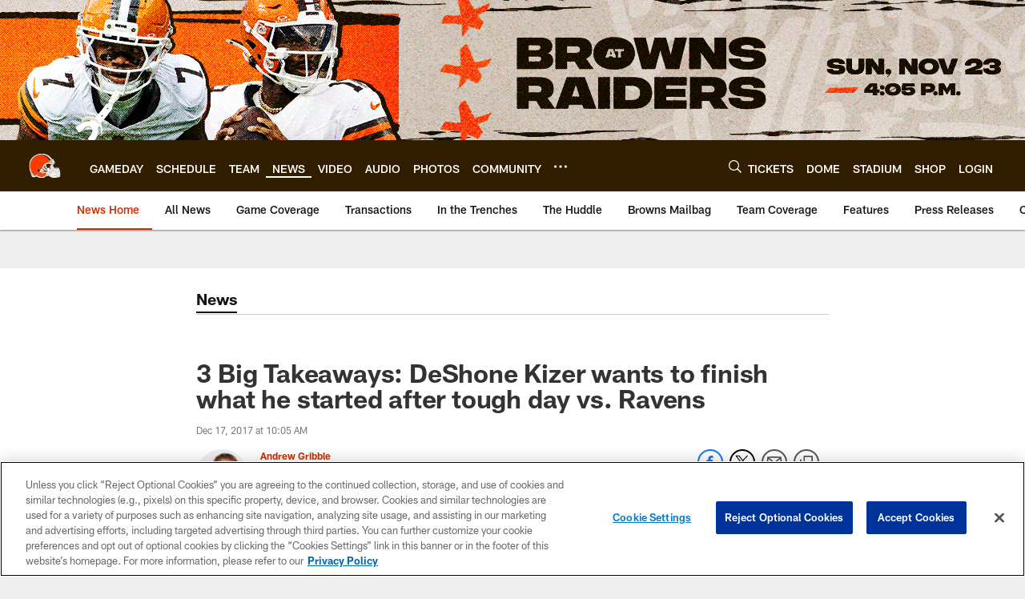

--- FILE ---
content_type: text/html; charset=utf-8
request_url: https://www.google.com/recaptcha/api2/aframe
body_size: 267
content:
<!DOCTYPE HTML><html><head><meta http-equiv="content-type" content="text/html; charset=UTF-8"></head><body><script nonce="9iVXaYpieJD8XeJ875B55A">/** Anti-fraud and anti-abuse applications only. See google.com/recaptcha */ try{var clients={'sodar':'https://pagead2.googlesyndication.com/pagead/sodar?'};window.addEventListener("message",function(a){try{if(a.source===window.parent){var b=JSON.parse(a.data);var c=clients[b['id']];if(c){var d=document.createElement('img');d.src=c+b['params']+'&rc='+(localStorage.getItem("rc::a")?sessionStorage.getItem("rc::b"):"");window.document.body.appendChild(d);sessionStorage.setItem("rc::e",parseInt(sessionStorage.getItem("rc::e")||0)+1);localStorage.setItem("rc::h",'1763750152729');}}}catch(b){}});window.parent.postMessage("_grecaptcha_ready", "*");}catch(b){}</script></body></html>

--- FILE ---
content_type: image/svg+xml
request_url: https://static.www.nfl.com/t_q-best/league/api/clubs/logos/CLE
body_size: 75007
content:
<svg width="500" height="500" viewBox="0 0 500 500" fill="none" xmlns="http://www.w3.org/2000/svg">
<g clip-path="url(#clip0_1335_1544)">
<path d="M454.974 369.078V368.906L454.957 368.734C453.112 343.789 447.536 318.558 437.901 291.588L437.795 291.318L437.688 291.047L436.565 288.366L436.696 288.661C432.678 278.23 424.298 273.729 411.957 275.254C411.957 275.254 406.2 275.885 406.405 275.861L404.134 276.066C394.622 276.935 380.944 278.157 368.898 277.041L353.925 241.593C357.008 239.567 359.632 237.206 361.281 234.213C362.617 231.802 363.445 229.252 363.954 226.743C368.562 226.111 372.908 224.061 376.016 220.699C380.567 215.73 383.15 206.792 376.713 196.591L377.033 197.124L356.976 160.962L345.11 166.005C297.55 89.3351 207.063 77.5927 140.274 106.407C79.6926 132.557 21.0134 201.56 55.0024 309.964C58.594 321.387 63.2106 332.629 68.6718 343.486C68.3356 346.864 68.5324 350.21 69.3196 353.621L69.3524 353.801L69.4098 353.982C71.1482 360.525 72.7308 364.871 76.7734 373.891C76.5438 379.82 78.7414 385.855 83.0218 390.456C89.6966 397.639 100.291 400.451 112.099 398.172L111.533 398.254C127.146 396.064 137.281 391.489 142.595 388.438C165.973 404.797 196.551 412.12 223.693 407.61C241.38 404.674 255.673 397.024 265.529 385.388C273.057 385.896 279.838 385.093 281.199 384.929C289.539 384.322 297.132 382.559 303.897 379.705C313.926 391.407 327.488 399.795 343.765 404.1C362.773 409.11 384.314 408.766 404.814 403.272C408.783 403.641 412.654 402.559 415.474 401.263C437.008 396.343 441.813 394.277 445.003 391.554C445.044 391.53 445.085 391.489 445.117 391.44C452.776 386.191 455.285 376.343 454.974 369.062V369.078ZM443.609 392.497L443.436 392.604C443.617 392.497 443.764 392.35 443.945 392.243L443.6 392.497H443.609Z" fill="white"/>
<path d="M324.922 338.09C339.624 336.532 353.351 334.466 366.561 332.211L326.947 325.528C326.677 329.89 326.004 334.089 324.922 338.082V338.09Z" fill="white"/>
<path d="M392.163 321.543C390.662 317.016 387.784 308.423 386.193 304.421L386.169 304.364V304.306C386.169 304.306 386.103 303.806 385.168 303.101C384.602 302.691 382.905 302.978 382.905 302.978C379.084 303.798 374.574 304.634 369.621 305.454L376.411 321.715C380.707 321.781 386.185 321.772 392.163 321.535V321.543Z" fill="white"/>
<path d="M363.309 320.731C361.604 316.705 359.685 312.162 357.627 307.299C347.639 308.726 336.799 310.055 326.508 311.153C326.631 312.219 326.762 313.277 326.852 314.327L363.309 320.731Z" fill="white"/>
<path d="M320.316 273.409C320.374 280.617 321.268 287.357 322.44 292.261C323.203 294.672 323.875 297.082 324.466 299.501C334.035 298.517 343.883 297.304 352.879 296.049C352.879 296.049 352.879 296.041 352.87 296.033C340.849 292.056 329.049 284.159 320.325 273.401L320.316 273.409Z" fill="white"/>
<path d="M321.821 257.689C329.922 269.35 339.836 277 343.969 279.551C344.592 280.092 345.56 280.666 346.577 281.191C338.27 261.552 330.685 243.61 329.357 240.478C329.225 240.658 329.102 240.806 328.963 241.002C325.306 245.57 323.108 251.466 321.812 257.689H321.821Z" fill="white"/>
<path d="M262.308 362.19C262.087 362.756 261.89 363.355 261.652 363.912C261.874 363.338 262.112 362.764 262.308 362.19Z" fill="white"/>
<path d="M214.473 393.473C232.152 392.17 248.24 385.396 257.687 371.358C257.687 371.358 257.67 371.358 257.662 371.358C258.113 370.718 258.498 370.071 258.892 369.423C259.113 369.046 259.368 368.701 259.581 368.316C259.851 367.848 260.065 367.365 260.311 366.889C260.598 366.34 260.876 365.766 261.147 365.192C261.319 364.798 261.459 364.413 261.614 364.019C253.226 383.027 234.858 391.883 214.473 393.482V393.473Z" fill="white"/>
<path d="M404.577 320.698C410.235 320.149 415.869 319.312 421.01 318.115L419.428 311.612C418.747 308.8 416.303 301.116 414.631 297.074C413.351 297.517 408.751 298.902 397.566 300.936C400.084 306.914 402.454 313.605 404.577 320.698Z" fill="white"/>
<path d="M416.026 376.229C415.28 376.073 414.534 375.786 413.796 375.597C413.796 375.942 413.779 376.261 413.787 376.598C414.558 376.475 415.362 376.352 416.034 376.229H416.026Z" fill="white"/>
<path d="M413.092 363.142C417.946 365.216 423.047 366.733 428.254 367.553C428.516 367.57 429.787 367.676 431.386 367.988C431.509 367.406 431.599 366.741 431.55 365.88C430.574 357.344 427.991 343.445 426.294 334.237L426.031 332.834C422.751 333.663 413.633 335.95 408.754 336.844C410.714 345.577 412.247 354.482 413.092 363.142Z" fill="white"/>
<path d="M400.331 379.164C400.536 379.041 401.905 378.156 401.913 375.712C401.913 375.663 401.815 373.728 401.618 370.768C390.909 364.978 380.995 355.491 373.746 343.47C356.461 346.455 336.363 349.111 319.536 350.924C318.552 352.531 317.47 354.064 316.289 355.524C332.705 383.166 369.081 387.627 400.339 379.164H400.331Z" fill="white"/>
<path d="M400.208 355.778C399.56 350.497 398.691 345.159 397.567 341.165L397.535 341.059V340.936C397.502 340.624 397.297 339.591 396.739 339.214C396.633 339.14 396.329 338.918 395.567 339.123C392.615 339.829 389.351 340.526 385.891 341.214C389.712 346.741 394.558 351.686 400.2 355.778H400.208Z" fill="white"/>
<path d="M113.839 369.742C113.699 369.792 113.593 369.816 113.453 369.865C116.438 369.422 120.079 368.963 122.522 368.898C126.024 368.824 130.993 369.562 135.757 372.522C136.413 372.137 137.086 371.727 137.578 371.407L139.587 373.088C139.103 373.408 138.512 373.744 137.955 374.072C138.512 374.515 139.07 374.958 139.611 375.474C139.611 375.474 139.488 375.564 139.447 375.597C139.833 375.335 141.038 374.482 142.719 373.137C136.225 368.512 126.991 365.118 113.839 369.751V369.742Z" fill="white"/>
<path d="M233.511 300.879C236.693 302.97 240.26 305.454 240.399 310.104C240.538 314.876 236.397 320.46 235.044 322.264C233.306 324.585 227.812 331.096 220.67 326.561C220.67 326.561 210.321 320.14 203.023 315.778L197.816 323.486C207.435 325.134 233.585 329.628 255.7 333.416C254.446 324.191 251.428 315.753 249.583 308.406C252.806 315.319 256.094 324.167 257.98 333.81C259.628 334.097 261.243 334.376 262.826 334.646C262.318 332.137 261.785 329.866 261.358 327.93C260.489 323.945 256.938 315.434 253.798 305.077C249.181 302.379 244.565 298.853 240.022 293.925C239.956 293.868 232.289 286.57 225.631 279.911C222.236 285.397 220.047 288.948 218.685 291.153L233.519 300.879H233.511Z" fill="#FF3C00"/>
<path d="M273.886 232.434C282.414 227.833 289.613 225.341 301.151 223.619C301.093 223.627 304.513 223.151 304.513 223.151C306.809 222.807 311.196 221.905 312.45 219.617C313.155 218.33 313.369 216.567 313.287 214.517C298.904 217.526 283.89 221.126 270.884 226.407C266.44 228.014 262.906 230.285 259.445 232.516C260.503 234.754 261.758 237.436 263.185 240.47C266.079 237.706 268.933 235.623 271.262 234.147C271.729 233.762 273.894 232.434 273.894 232.434H273.886Z" fill="#FF3C00"/>
<path d="M232.321 268.965C237.085 274.147 244.055 281.732 249.598 287.234C248.401 279.461 248.122 271.474 249.729 264.086C250.754 259.395 252.419 255.303 254.42 251.72L249.672 241.372C248.573 243.028 246.999 245.431 245.49 247.809C245.49 247.8 239.078 258.026 232.312 268.965H232.321Z" fill="#FF3C00"/>
<path d="M251.345 223.061C256.692 218.691 264.244 215.968 264.244 215.968C274.322 211.745 292.263 206.915 310.598 203.242C309.327 199.576 305.236 187.801 305.236 187.801C305.031 187.293 302.21 181.52 304.432 178.051C305.4 176.559 307.236 175.714 309.516 175.731C309.524 175.731 309.409 175.796 315.846 176.034L316.133 175.919C316.183 175.895 316.256 175.846 316.256 175.846L323.284 172.475C324.94 171.983 326.941 171.491 326.941 171.491C331.508 171.245 334.001 174.025 335.321 176.403L336.092 176.461C333.099 170.565 331.385 168.687 329.393 165.358C241.8 40.5702 20.9498 117.716 64.5164 292.064C74.258 327.472 85.6396 346.258 98.0052 363.872C98.0052 363.872 98.284 372.408 112.199 367.947C125.492 363.683 134.831 363.97 147.656 373.99C164.712 387.299 190.977 395.212 214.47 393.482C234.863 391.891 253.223 383.027 261.612 364.019C261.628 363.978 261.636 363.945 261.653 363.913C261.89 363.363 262.087 362.765 262.309 362.191C264.047 357.074 264.531 351.891 264.375 347.004C262.702 346.725 260.964 346.43 259.16 346.119C257.881 368.086 236.06 389.177 197.094 386.741C180.792 386.135 163.392 378.205 153.011 372.555C148.247 369.357 134.774 361.822 128.321 360.387C133.946 360.69 147.968 368.045 153.864 371.424C165.934 377.648 182.777 383.601 197.11 384.199C223.145 386.643 252.69 373.334 255.97 345.577C229.919 341.166 194.568 335.18 189.96 334.393C188.943 335.106 187.68 335.491 186.27 335.393C183.63 335.221 181.079 333.589 180.054 331.449C179.292 329.842 179.464 328.144 180.53 326.644C180.514 326.668 192.928 308.153 192.928 308.153L193.461 307.103C192.92 304.307 194.208 301.855 194.806 301.265C195.815 300.248 201.456 290.982 202.768 288.382C202.908 288.095 204.408 285.832 207.336 285.586C208.623 283.544 211.797 278.477 217.217 269.686C216.79 267.226 217.922 264.84 219.669 263.479C220.218 263.053 220.759 262.823 221.309 262.577C227.942 251.843 235.38 240.076 237.454 237.001C239.832 233.738 241.669 231.581 243.801 229.137C244.67 228.145 246.712 226.546 247.212 226.161C248.205 224.89 249.59 223.898 251.066 223.471C251.083 223.348 251.157 223.217 251.353 223.053L251.345 223.061ZM221.981 341.24C226.261 341.248 229.738 344.733 229.722 349.03C229.705 352.228 227.762 354.958 224.99 356.139C224.064 357.123 222.776 357.738 221.341 357.738C219.341 357.738 217.651 356.516 216.831 354.794C215.216 353.367 214.183 351.301 214.191 348.972C214.199 344.692 217.692 341.231 221.973 341.24H221.981ZM160.875 365.758C159.727 366.709 158.16 367.045 156.545 366.889C154.798 367.89 152.199 367.348 150.297 365.348C148.493 363.445 148.042 360.969 148.935 359.271C148.566 356.524 149.321 353.794 151.264 352.433C154.2 350.358 158.661 351.629 161.219 355.262C163.777 358.894 163.646 363.437 160.875 365.758ZM199.128 344.889C186.106 358.665 160.301 358.566 145.639 339.78C170.452 362.789 193.593 347.586 199.128 344.889ZM175.651 328.685C174.06 329.21 172.363 329.481 170.616 329.464C165.803 329.432 161.006 327.275 157.447 323.552C150.477 316.246 150.026 304.987 156.438 298.444C159.325 295.508 163.261 293.901 167.5 293.934C172.314 293.967 177.111 296.115 180.669 299.846C184.261 303.61 186.122 308.423 186.204 313.097L175.651 328.677V328.685Z" fill="#FF3C00"/>
<path d="M261.145 365.183C260.874 365.757 260.596 366.331 260.309 366.881C260.596 366.315 260.899 365.749 261.145 365.183Z" fill="#311D00"/>
<path d="M214.47 393.473C190.977 395.203 164.712 387.299 147.656 373.982C134.823 363.961 125.491 363.683 112.199 367.938C98.2838 372.399 98.005 363.863 98.005 363.863C85.6394 346.249 74.2578 327.471 64.5162 292.056C20.9496 117.715 241.8 40.5698 329.401 165.349C331.393 168.678 333.107 170.556 336.1 176.452L339.208 176.698C257.2 30.5822 5.00063 111.639 65.7134 305.167C69.9938 318.796 75.2828 330.661 80.2848 340.214C80.416 339.665 80.539 339.197 80.6046 338.91C80.6046 338.91 81.1294 340.419 82.1544 342.764C82.1708 342.699 82.1708 342.609 82.1954 342.543C82.1954 342.543 87.55 352.752 95.4056 363.535C96.2338 364.396 97.0866 365.241 97.9886 366.028C98.128 367.906 98.62 369.16 99.5056 369.956C100.211 370.407 100.982 370.767 101.834 370.972C101.851 370.972 101.867 370.981 101.884 370.989C102.171 371.054 102.507 371.03 102.81 371.071C104.278 371.161 106.082 371.013 108.353 370.661C108.353 370.661 110.617 370.259 113.47 369.841C113.61 369.8 113.716 369.767 113.856 369.718C127.008 365.085 136.242 368.48 142.736 373.104C143.572 373.703 144.376 374.31 145.122 374.933C180.743 402.698 238.996 404.896 260.496 372.014C259.537 371.817 258.586 371.604 257.692 371.325C248.254 385.363 232.157 392.145 214.478 393.44L214.47 393.473Z" fill="#311D00"/>
<path d="M259.579 368.308C259.366 368.693 259.112 369.037 258.891 369.415C259.112 369.046 259.374 368.685 259.579 368.308Z" fill="#311D00"/>
<path d="M255.68 333.417C256.45 333.556 257.197 333.679 257.959 333.81C256.073 324.167 252.785 315.311 249.562 308.407C251.408 315.754 254.425 324.192 255.68 333.417Z" fill="#311D00"/>
<path d="M197.094 384.207C182.761 383.608 165.918 377.655 153.848 371.431C147.96 368.045 133.93 360.698 128.305 360.394C134.766 361.829 148.231 369.365 152.995 372.563C163.376 378.213 180.777 386.142 197.078 386.749C236.045 389.176 257.865 368.094 259.144 346.126C258.094 345.954 257.028 345.765 255.946 345.593C252.666 373.358 223.121 386.659 197.086 384.215L197.094 384.207Z" fill="#311D00"/>
<path d="M167.497 293.95C163.258 293.917 159.322 295.524 156.435 298.46C150.023 305.003 150.474 316.254 157.444 323.568C161.003 327.291 165.8 329.447 170.613 329.48C172.368 329.488 174.057 329.218 175.648 328.701L186.201 313.121C186.119 308.447 184.258 303.634 180.666 299.87C177.107 296.139 172.319 293.991 167.497 293.958V293.95Z" fill="#311D00"/>
<path d="M145.629 339.788C160.291 358.574 186.096 358.673 199.118 344.897C193.583 347.594 170.442 362.805 145.629 339.788Z" fill="#311D00"/>
<path d="M216.84 354.794C216.512 354.105 216.29 353.359 216.29 352.547C216.29 349.686 218.57 347.373 221.374 347.381C224.179 347.39 226.434 349.71 226.425 352.572C226.425 353.958 225.868 355.204 224.99 356.131C227.754 354.958 229.705 352.219 229.722 349.021C229.73 344.725 226.261 341.248 221.981 341.231C217.701 341.223 214.207 344.684 214.199 348.964C214.199 351.293 215.224 353.359 216.84 354.786V354.794ZM224.671 348.259C223.58 347.045 220.841 346.471 219.259 347.521C218.545 347.955 217.815 347.381 218.726 346.455C220.497 344.913 223.801 345.003 225.31 347.25C226.073 348.39 225.253 349.144 224.671 348.259ZM222.17 342.634C227.204 342.609 230.747 349.095 226.524 353.458C228.344 349.522 226.852 344.52 222.03 344.315C217.004 344.11 215.347 349.144 216.225 351.768C214.527 350.186 215.109 342.658 222.17 342.634Z" fill="#311D00"/>
<path d="M221.373 347.381C218.569 347.373 216.289 349.677 216.289 352.547C216.289 353.359 216.51 354.105 216.838 354.794C217.658 356.516 219.348 357.729 221.348 357.737C222.783 357.737 224.071 357.122 224.997 356.138C225.875 355.212 226.432 353.965 226.432 352.58C226.441 349.718 224.186 347.397 221.381 347.389L221.373 347.381ZM221.316 356.827C218.987 356.827 217.093 354.917 217.093 352.555C217.093 350.193 218.987 348.283 221.316 348.283C223.644 348.283 225.547 350.193 225.547 352.555C225.547 354.917 223.653 356.827 221.316 356.827Z" fill="#311D00"/>
<path d="M218.72 346.454C217.818 347.373 218.548 347.955 219.253 347.52C220.836 346.471 223.575 347.045 224.665 348.258C225.247 349.144 226.067 348.389 225.305 347.25C223.788 345.003 220.491 344.921 218.72 346.454Z" fill="white"/>
<path d="M222.031 344.314C226.852 344.519 228.345 349.521 226.524 353.457C230.747 349.094 227.205 342.608 222.17 342.633C215.11 342.657 214.528 350.185 216.225 351.768C215.348 349.144 217.004 344.109 222.031 344.314Z" fill="white"/>
<path d="M225.548 352.555C225.548 350.194 223.654 348.283 221.317 348.283C218.98 348.283 217.094 350.194 217.094 352.555C217.094 354.917 218.988 356.828 221.317 356.828C223.646 356.828 225.548 354.917 225.548 352.555ZM217.906 352.523C217.906 350.661 219.423 349.136 221.284 349.136C223.145 349.136 224.654 350.653 224.654 352.523C224.654 354.392 223.145 355.893 221.284 355.893C219.423 355.893 217.906 354.384 217.906 352.523Z" fill="white"/>
<path d="M224.663 352.522C224.663 350.661 223.154 349.136 221.292 349.136C219.431 349.136 217.914 350.653 217.914 352.522C217.914 354.392 219.431 355.893 221.292 355.893C223.154 355.893 224.663 354.384 224.663 352.522ZM218.791 352.629C218.89 352.203 219.078 352.424 219.177 352.736C220.095 354.203 222.654 354.31 223.441 353.178C223.834 352.604 223.826 353.392 223.826 353.392C222.219 356.565 218.545 354.564 218.791 352.621V352.629Z" fill="#311D00"/>
<path d="M223.828 353.4C223.828 353.4 223.836 352.604 223.442 353.187C222.663 354.318 220.097 354.204 219.178 352.744C219.08 352.432 218.891 352.211 218.793 352.637C218.547 354.581 222.221 356.582 223.828 353.408V353.4Z" fill="white"/>
<path d="M151.263 352.432C149.32 353.793 148.565 356.524 148.934 359.271C149.098 358.959 149.213 358.631 149.476 358.385C151.157 356.794 154.248 357.319 156.38 359.574C158.52 361.821 158.889 364.929 157.2 366.528C157.011 366.708 156.757 366.757 156.544 366.889C158.159 367.053 159.726 366.716 160.874 365.757C163.653 363.436 163.776 358.894 161.218 355.261C158.66 351.628 154.199 350.357 151.263 352.432ZM157.758 360.107C157.241 359.008 155.576 357.606 154.642 357.418C153.707 357.237 154.059 355.712 155.191 356.106C156.241 356.466 157.872 357.844 158.274 358.5C159.307 360.206 158.2 361.058 157.758 360.107ZM159.029 365.421C164.211 358.689 154.125 350.833 150.148 357.081C153.469 346.897 166.851 359.673 159.029 365.421Z" fill="#311D00"/>
<path d="M156.381 359.583C154.249 357.328 151.158 356.795 149.477 358.394C149.222 358.64 149.099 358.968 148.935 359.279C148.042 360.977 148.484 363.453 150.297 365.355C152.199 367.348 154.798 367.897 156.545 366.897C156.758 366.774 157.012 366.717 157.201 366.536C158.882 364.945 158.513 361.829 156.381 359.583ZM150.797 364.749C148.985 362.838 148.673 360.198 150.1 358.836C151.527 357.483 154.151 357.934 155.963 359.845C157.775 361.756 158.087 364.388 156.66 365.741C155.233 367.094 152.609 366.651 150.797 364.74V364.749Z" fill="#311D00"/>
<path d="M155.191 356.106C154.06 355.712 153.707 357.237 154.642 357.418C155.577 357.598 157.241 359.008 157.758 360.107C158.201 361.058 159.308 360.206 158.275 358.5C157.873 357.836 156.241 356.458 155.191 356.106Z" fill="white"/>
<path d="M150.148 357.09C154.125 350.841 164.211 358.697 159.029 365.429C166.852 359.681 153.469 346.905 150.148 357.09Z" fill="white"/>
<path d="M155.954 359.837C154.142 357.926 151.518 357.475 150.091 358.828C148.664 360.181 148.976 362.83 150.788 364.74C152.6 366.651 155.224 367.094 156.651 365.741C158.078 364.388 157.766 361.747 155.954 359.845V359.837ZM155.896 365.323C154.707 366.2 152.715 365.487 151.239 364.125C149.656 362.682 149.525 360.435 150.624 359.386C151.837 358.213 154.002 358.951 155.306 360.435C156.364 361.641 157.266 364.298 155.905 365.314L155.896 365.323Z" fill="white"/>
<path d="M150.624 359.394C149.525 360.443 149.656 362.69 151.239 364.133C152.715 365.486 154.707 366.208 155.896 365.331C157.266 364.314 156.356 361.657 155.298 360.452C153.994 358.967 151.829 358.229 150.616 359.402L150.624 359.394ZM154.896 364.748C152.469 364.978 150.296 362.026 151.19 360.714C151.19 360.714 151.854 359.812 151.977 360.657C152.182 362.1 153.715 363.617 155.158 363.994C155.511 364.084 155.618 364.609 154.896 364.74V364.748Z" fill="#311D00"/>
<path d="M151.976 360.665C151.853 359.821 151.189 360.723 151.189 360.723C150.287 362.035 152.46 364.987 154.895 364.757C155.625 364.626 155.51 364.093 155.158 364.011C153.714 363.634 152.181 362.117 151.976 360.673V360.665Z" fill="white"/>
<path d="M137.958 374.072C131.136 378.131 119.18 382.706 107.643 383.797C95.072 385.822 88.0856 377.016 90.5128 370.283C90.5128 370.283 90.5128 370.292 89.8158 368.602C89.1352 366.93 80.558 349.406 82.1406 342.772C81.1238 340.427 80.5908 338.918 80.5908 338.918C80.5252 339.197 80.4022 339.673 80.271 340.222C79.8282 342.125 79.2624 345.462 80.2136 349.611C81.8618 355.802 83.2312 359.607 88.225 370.595C86.216 378.032 93.1778 388.988 110.053 385.724C129.717 382.944 138.606 376.245 139.434 375.589C139.475 375.556 139.598 375.466 139.598 375.466C139.057 374.949 138.499 374.506 137.942 374.064L137.958 374.072Z" fill="#311D00"/>
<path d="M99.4906 369.972C98.605 369.177 98.1212 367.922 97.9736 366.045C97.0716 365.257 96.2188 364.413 95.3906 363.552C95.6366 363.888 95.8662 364.224 96.1122 364.56C96.555 367.193 97.7932 368.915 99.4824 369.981L99.4906 369.972Z" fill="#311D00"/>
<path d="M101.816 370.997C101.816 370.997 101.849 371.005 101.866 371.013C101.849 371.013 101.833 371.005 101.816 370.997Z" fill="#311D00"/>
<path d="M107.121 371.046C104.087 377.253 92.1884 373.916 94.4844 365.847C92.7788 363.74 88.6624 357.073 88.6624 357.073C88.4738 357.106 88.851 359.049 88.8264 358.926C90.2122 361.813 92.6312 366.782 92.6312 366.782C90.7698 378.516 107.629 379.394 108.818 370.775C109.794 370.595 109.769 370.734 110.384 370.431C109.654 373.932 107.973 375.851 105.989 376.86C102.381 378.68 101.323 381.878 106.801 381.501C112.377 381.099 122.225 379.246 133.73 373.678C133.73 373.678 134.705 373.129 135.747 372.514C130.983 369.562 126.022 368.816 122.512 368.889C120.068 368.947 116.428 369.414 113.443 369.857C110.589 370.283 108.326 370.677 108.326 370.677C106.055 371.021 104.251 371.177 102.783 371.087C103.488 371.194 104.185 371.317 104.948 371.284C105.481 371.218 106.686 371.136 107.121 371.038V371.046Z" fill="#311D00"/>
<path d="M89.8202 368.602C90.5172 370.292 90.5172 370.283 90.5172 370.283C88.09 377.016 95.0764 385.822 107.647 383.797C119.176 382.698 131.14 378.123 137.962 374.072C138.52 373.744 139.11 373.408 139.594 373.088L137.585 371.407C137.093 371.735 136.421 372.137 135.765 372.522C134.723 373.137 133.748 373.686 133.748 373.686C122.243 379.246 112.403 381.107 106.819 381.509C101.333 381.886 102.399 378.688 106.007 376.868C107.991 375.859 109.664 373.941 110.402 370.439C109.787 370.743 109.812 370.603 108.836 370.784C107.647 379.402 90.7878 378.524 92.6492 366.79C92.6492 366.79 90.222 361.821 88.8444 358.935C88.869 359.058 88.4918 357.114 88.6804 357.081C88.6804 357.081 92.7968 363.748 94.5024 365.855C92.2064 373.924 104.105 377.253 107.139 371.054C106.696 371.153 105.499 371.235 104.966 371.3C104.203 371.325 103.506 371.202 102.801 371.103C102.497 371.062 102.161 371.087 101.874 371.021C101.858 371.021 101.841 371.013 101.825 371.005C100.972 370.8 100.201 370.439 99.4962 369.988C97.807 368.922 96.5606 367.2 96.126 364.568C95.88 364.232 95.6504 363.896 95.4044 363.559C87.5488 352.776 82.1942 342.567 82.1942 342.567C82.1778 342.641 82.1696 342.723 82.1532 342.789C80.5624 349.423 89.1478 366.938 89.8284 368.619L89.8202 368.602Z" fill="white"/>
<path d="M264.274 367.602L263.003 367.438C266.381 360.46 267.217 353.236 267.168 347.479C266.258 347.324 265.331 347.168 264.372 347.004C264.528 351.891 264.044 357.065 262.306 362.19C262.117 362.764 261.871 363.338 261.65 363.912C261.633 363.945 261.625 363.978 261.609 364.019C261.453 364.413 261.313 364.798 261.141 365.191C260.895 365.757 260.592 366.323 260.305 366.889C260.067 367.365 259.846 367.84 259.575 368.316C259.37 368.693 259.108 369.054 258.886 369.423C258.484 370.071 258.099 370.718 257.656 371.358C257.664 371.358 257.673 371.358 257.681 371.358C258.566 371.637 259.526 371.85 260.485 372.047C269.071 373.818 279.763 372.383 279.763 372.383C290.965 371.653 299.976 368.644 307.012 363.97C306.126 362.584 305.224 361.223 304.454 359.755C295.475 365.847 282.51 369.095 264.282 367.61L264.274 367.602Z" fill="#311D00"/>
<path d="M319.575 338.648C321.387 338.476 323.142 338.279 324.921 338.09C326.004 334.097 326.676 329.89 326.947 325.536L326.725 325.495L325.881 325.356L325.807 324.503C325.241 318.943 325.077 315.754 325.315 315.032L325.627 314.122L326.57 314.286L326.832 314.335C326.75 313.285 326.619 312.219 326.488 311.162C324.774 311.342 323.085 311.522 321.412 311.695C322.502 320.805 322.15 330.202 319.559 338.656L319.575 338.648Z" fill="#311D00"/>
<path d="M314.893 353.228C315.32 354.039 315.82 354.753 316.279 355.524C317.468 354.064 318.542 352.531 319.526 350.923C318.091 351.079 316.673 351.227 315.295 351.366C315.295 351.366 314.614 351.571 313.434 351.809L314.893 353.219V353.228Z" fill="#311D00"/>
<path d="M255.896 292.835C261.776 297.295 267.934 299.772 276.978 300.895L257.093 257.558C252.911 269.005 253.592 281.018 255.896 292.835Z" fill="#311D00"/>
<path d="M249.599 287.242C250.649 288.284 251.666 289.268 252.584 290.129C250.313 278.345 250.222 265.963 255.823 254.778L254.421 251.728C252.42 255.311 250.755 259.403 249.73 264.094C248.123 271.482 248.394 279.469 249.599 287.242Z" fill="#311D00"/>
<path d="M262.817 334.646C264.285 334.892 265.711 335.147 267.105 335.384C274.469 330.85 280.217 322.592 283.325 314.729L282.489 312.916C282.382 312.916 282.275 312.9 282.169 312.892C275.1 312.498 267.368 311.375 259.471 307.98C261.472 315.573 263.522 322.937 264.654 329.808C263.251 323.921 260.029 315.926 257.085 306.906C255.986 306.365 254.896 305.725 253.797 305.077C256.929 315.434 260.48 323.945 261.357 327.931C261.784 329.866 262.317 332.145 262.825 334.646H262.817Z" fill="#311D00"/>
<path d="M284.504 286.373C286.874 291.531 289.227 296.672 291.499 301.65C292.163 301.65 292.622 301.65 292.638 301.65C299.945 301.601 309.309 300.969 319.272 300.026C318.083 295.336 316.599 290.891 314.918 286.906C306.751 267.612 285.193 275.065 284.512 286.373H284.504Z" fill="white"/>
<path d="M267.102 335.376C280.64 337.705 290.636 339.419 290.636 339.419C292.21 339.648 293.588 339.82 294.9 339.96L283.321 314.72C280.213 322.592 274.465 330.841 267.102 335.376Z" fill="white"/>
<path d="M308.202 339.607C312.065 339.328 315.845 339.009 319.576 338.656C322.167 330.194 322.52 320.796 321.429 311.694C312.778 312.564 304.709 313.252 298.174 313.662C298.149 313.662 297.657 313.654 296.895 313.621C301.831 324.716 305.792 334.089 308.104 339.656C308.145 339.632 308.211 339.607 308.211 339.607H308.202Z" fill="white"/>
<path d="M263.008 367.446L264.279 367.61C282.499 369.094 295.472 365.839 304.451 359.754C303.311 357.614 302.269 355.392 301.359 353.088L300.843 352.366C300.687 352.358 300.547 352.358 300.392 352.342C296.685 352.112 287.321 351.128 284.074 350.349C284.074 350.349 277.186 349.185 267.173 347.487C267.231 353.244 266.386 360.468 263.008 367.446Z" fill="white"/>
<path d="M325.587 240.199C313.812 241.634 310.532 271.105 317.207 278.468C314.763 267.177 317.346 246.193 325.587 240.199Z" fill="white"/>
<path d="M259.472 307.972C258.677 307.628 257.881 307.292 257.086 306.906C260.038 315.926 263.261 323.913 264.655 329.809C263.523 322.929 261.473 315.574 259.472 307.98V307.972Z" fill="white"/>
<path d="M252.584 290.121C253.691 291.105 254.789 291.99 255.896 292.827C253.6 281.01 252.912 268.997 257.094 257.55L255.814 254.762C250.214 265.955 250.304 278.337 252.575 290.112L252.584 290.121Z" fill="white"/>
<path d="M277.838 233.393C273.057 235.5 269.269 238.838 269.269 238.838C267.481 240.215 265.882 241.65 264.406 243.11C264.562 243.438 264.726 243.791 264.882 244.127C267.03 241.798 271.212 237.624 277.838 233.393Z" fill="white"/>
<path d="M318.922 201.658C318.996 201.642 319.078 201.634 319.152 201.617C318.799 200.797 318.012 198.903 317.02 196.23L318.93 201.658H318.922Z" fill="#311D00"/>
<path d="M350.751 210.597L350.177 210.547C352.359 218.928 351.801 230.236 340.452 232.761C346.192 230.252 341.371 228.53 340.92 228.333C328.726 225.521 308.431 229.268 306.209 227.735C319.206 226.48 320.198 220.018 319.14 213.319C318.468 213.458 317.796 213.59 317.107 213.729C318.329 220.74 315.434 223.389 311.531 224.848C305.578 226.865 301.289 226.923 301.1 226.898L297.222 226.759C298.903 226.193 302.232 226.054 306.307 225.209C312.548 223.922 316.156 221.166 315.737 214.016C314.917 214.188 314.122 214.336 313.294 214.508C313.376 216.558 313.163 218.329 312.457 219.608C311.203 221.896 306.816 222.798 304.52 223.143C304.52 223.143 301.1 223.618 301.158 223.61C289.62 225.332 282.421 227.833 273.893 232.425C273.893 232.425 271.728 233.753 271.261 234.139C268.932 235.615 266.078 237.698 263.184 240.461C263.585 241.322 263.987 242.183 264.414 243.093C265.898 241.625 267.489 240.199 269.276 238.821C269.276 238.821 273.065 235.484 277.845 233.376C271.22 237.607 267.038 241.781 264.889 244.11C270.301 255.664 277.46 271.039 284.504 286.356C285.184 275.057 306.742 267.603 314.909 286.889C316.59 290.866 318.083 295.319 319.263 300.009C320.977 299.845 322.716 299.673 324.454 299.493C323.872 297.074 323.199 294.663 322.429 292.252C321.256 287.349 320.362 280.608 320.305 273.4C320.133 273.187 319.936 272.99 319.764 272.769C319.337 263.921 321.076 256.656 321.076 256.656C321.313 257.017 321.576 257.337 321.822 257.689C323.126 251.457 325.315 245.57 328.972 241.002C329.112 240.797 329.226 240.658 329.366 240.477C329.226 240.166 329.136 239.944 329.136 239.944C330.719 237.919 331.613 235.877 336 235.164C336.18 235.131 336.336 235.09 336.524 235.065C339.591 234.664 338.804 234.59 340.059 234.664L340.231 235.074C340.288 235.065 340.395 235.057 340.428 235.049C346.176 234.016 349.751 230.883 351.957 226.906C353.375 224.323 353.736 220.855 353.761 217.952C353.638 217.739 355.917 216.87 356.475 216.533C354.4 215.631 352.506 213.852 350.751 210.605V210.597ZM317.205 278.468C310.539 271.104 313.81 241.625 325.586 240.199C317.345 246.193 314.762 267.185 317.205 278.468Z" fill="#311D00"/>
<path d="M328.36 216.64L338.906 216.501C344.301 215.574 346.712 213.27 347.409 210.244L347.155 210.203C345.884 215.673 339.832 216.115 338.34 216.312C336.224 216.591 330.747 216.591 327.098 216.312C324.613 216.124 323.449 213.934 322.948 212.54C322.899 212.548 322.85 212.565 322.801 212.565C324.621 216.927 328.369 216.632 328.369 216.632L328.36 216.64Z" fill="#311D00"/>
<path d="M314.305 188.531L315.363 191.54C314.83 189.933 314.281 188.227 313.739 186.382C312.846 183.439 312.977 181.225 313.485 179.601C311.976 183.808 314.305 188.523 314.305 188.523V188.531Z" fill="#311D00"/>
<path d="M336.099 176.46L335.328 176.403C336.279 178.125 336.64 179.642 336.64 179.642L344.955 198.969H345.144C342.413 192.352 336.501 178.838 336.501 178.838L339.732 179.117C341.65 184.037 344.455 192.442 346.603 199.051L346.923 199.068C345.931 196.05 340.265 178.65 340.265 178.65L339.937 177.666L340.748 176.985L341.068 176.846L339.199 176.698L336.091 176.452L336.099 176.46Z" fill="#311D00"/>
<path d="M315.727 214.016C316.145 221.167 312.537 223.922 306.297 225.209C302.221 226.054 298.892 226.193 297.211 226.759L301.09 226.899C301.286 226.923 305.567 226.866 311.52 224.849C315.431 223.397 318.326 220.74 317.096 213.729C316.637 213.82 316.186 213.91 315.718 214.008L315.727 214.016Z" fill="white"/>
<path d="M307.558 184.045C307.156 182.774 306.574 180.347 307.279 178.231C307.279 178.231 304.614 180.347 307.001 186.005L313.06 202.758C313.487 202.676 313.913 202.594 314.34 202.512C313.995 201.503 313.618 200.462 313.183 199.355C310.994 193.77 308.345 186.513 307.566 184.045H307.558Z" fill="white"/>
<path d="M347.4 210.244C346.703 213.27 344.293 215.574 338.897 216.501L328.352 216.64C328.352 216.64 324.604 216.935 322.784 212.573C321.587 212.819 320.349 213.073 319.127 213.319C320.176 220.019 319.192 226.48 306.195 227.735C308.418 229.268 328.713 225.521 340.906 228.333C341.357 228.522 346.179 230.252 340.439 232.761C351.787 230.244 352.345 218.928 350.164 210.548L348.352 210.384L347.384 210.244H347.4Z" fill="white"/>
<path d="M339.731 179.117L336.5 178.838C336.5 178.838 342.412 192.352 345.143 198.986L346.602 199.06C344.454 192.459 341.658 184.054 339.731 179.125V179.117Z" fill="white"/>
<path d="M315.365 191.54L314.307 188.531C314.307 188.531 311.978 183.816 313.487 179.609C313.668 179.052 313.881 178.56 314.127 178.142C314.02 178.125 312.438 177.912 311.355 178.002C309.674 178.142 308.1 178.215 309.248 182.209C310.092 185.169 310.412 185.866 311.068 187.695C311.864 189.884 314.43 196.493 316.3 202.118C317.177 201.954 318.038 201.815 318.916 201.659L317.005 196.231C316.488 194.853 315.931 193.287 315.357 191.54H315.365Z" fill="white"/>
<path d="M313.288 214.516C314.116 214.344 314.903 214.188 315.731 214.024C316.199 213.926 316.65 213.836 317.109 213.745C317.789 213.606 318.462 213.467 319.142 213.335C320.356 213.089 321.594 212.835 322.8 212.589C322.849 212.589 322.898 212.573 322.947 212.565C322.709 211.909 322.611 211.408 322.611 211.408C330.335 210.424 330.754 208.038 330.754 208.038C333 203.405 327.949 201.577 327.949 201.577C325.563 200.593 319.38 202.142 319.38 202.142C319.38 202.142 319.29 201.937 319.167 201.642C319.093 201.659 319.019 201.667 318.937 201.683C318.06 201.839 317.199 201.978 316.322 202.142C315.666 202.265 315.001 202.405 314.345 202.536C313.919 202.618 313.493 202.708 313.066 202.782C312.246 202.938 311.434 203.094 310.614 203.266C292.279 206.939 274.338 211.769 264.26 215.992C264.26 215.992 256.708 218.715 251.361 223.085C251.164 223.249 251.091 223.38 251.074 223.503C251.632 223.339 252.198 223.257 252.739 223.257C254.157 223.282 255.289 223.922 255.912 225.045C256.027 225.275 257.347 228.063 259.446 232.532C262.907 230.301 266.441 228.022 270.885 226.423C283.899 221.142 298.905 217.542 313.288 214.533V214.516ZM258.651 230.203C258.651 230.203 256.962 226.742 256.503 225.635C255.699 223.692 255.191 223.758 254.412 223.315C256.855 221.667 260.455 219.977 264.744 218.182C277.208 212.966 303.029 206.308 325.358 202.708C327.744 202.372 329.72 204.012 329.966 205.726C330.196 207.251 329.417 209.03 326.498 209.49L325.128 209.76C307.269 213.335 287.007 217.386 270.082 224.258C264.76 226.177 261.636 227.931 258.651 230.203Z" fill="#311D00"/>
<path d="M246.384 234.205L245.941 233.253C245.974 233.327 245.974 233.385 246.015 233.458C246.114 233.655 246.245 233.918 246.384 234.205Z" fill="#311D00"/>
<path d="M245.713 232.564C245.68 231.794 245.647 230.875 245.737 229.916C245.77 229.875 245.795 229.858 245.729 229.94C245.729 229.94 245.286 231.039 245.713 232.564Z" fill="#311D00"/>
<path d="M237.454 237.009C235.38 240.084 227.942 251.851 221.309 262.585C223.711 261.527 226.056 262.085 227.582 263.864C228.475 264.782 230.189 266.652 232.313 268.964C239.078 258.034 245.49 247.8 245.49 247.808C246.999 245.43 248.574 243.028 249.672 241.371L248.721 239.297C248.221 239.994 245.466 243.61 243.58 246.562L230.968 267.095L227.598 263.388C227.598 263.388 225.827 261.88 224.277 262.019C231.099 250.957 237.176 241.404 239.283 238.247C241.226 235.057 245.228 230.465 245.736 229.916C245.843 228.883 246.089 227.809 246.655 226.866C246.802 226.62 247.016 226.406 247.196 226.177C246.696 226.562 244.662 228.161 243.785 229.153C241.661 231.597 239.816 233.754 237.438 237.017L237.454 237.009Z" fill="#311D00"/>
<path d="M427.187 293.86L426.071 291.195C423.751 285.152 419.544 284.02 412.919 284.84L407.162 285.471C395.584 286.505 376.97 288.407 361.406 285.783L364.965 294.311C371.304 293.335 376.74 292.417 380.529 291.671L381.595 291.31C381.964 290.482 382.726 289.785 383.825 289.284C385.949 288.317 389.442 288.104 392.107 289.891L392.214 290.104C395.42 289.424 399.667 288.596 409.958 287.152C411.074 287.177 411.992 287.472 412.82 287.866C413.616 287.743 414.19 287.685 414.19 287.685C416.207 288.03 417.06 289.211 417.322 290.851C417.396 291.343 417.634 292.892 416.404 293.917C416.313 295.082 415.903 296.164 415.092 296.935C415.092 296.935 414.911 297.001 414.632 297.091C416.305 301.133 418.757 308.817 419.429 311.629L421.012 318.132C421.963 317.911 422.931 317.689 423.841 317.443H423.866C423.595 317.419 423.398 317.32 423.103 317.328C420.487 305.52 416.781 296.386 416.781 296.386C421.561 292.876 419.831 287.439 416.6 286.455C416.6 286.455 422.496 285.201 425.219 295.402C435.1 323.093 442.775 361.034 440.585 374.146C440.585 372.457 437.961 369.316 433.46 368.39C433.46 368.39 433.558 366.651 433.419 364.536C432.287 353.113 428.171 332.318 428.171 332.318C432.369 330.957 433.468 324.881 430.672 320.895C431.246 321.838 431.656 322.872 431.844 323.913C432.451 327.218 431.295 331.334 427.269 332.531C427.17 332.556 426.67 332.687 426.022 332.851L426.285 334.253C427.99 343.462 430.565 357.361 431.541 365.897C431.59 366.75 431.5 367.414 431.377 368.004C434.747 368.685 439.724 370.407 440.708 374.942L440.733 375.032V375.122C440.741 375.302 441.414 378.279 439.036 380.493C443.857 376.721 443.636 368.447 443.619 368.029C441.832 343.773 436.379 319.575 427.187 293.885V293.86ZM381.381 291.351C376.33 292.622 364.94 293.876 364.94 293.876L362.554 288.399C374.772 290.08 383.628 289.104 383.628 289.104C381.521 289.383 381.381 291.351 381.381 291.351ZM392.345 289.801C390.795 288.546 389.253 288.546 389.253 288.546C392.919 288.842 404.284 287.702 404.284 287.702C401.553 288.473 392.345 289.809 392.345 289.809V289.801Z" fill="#311D00"/>
<path d="M321.825 257.689C321.579 257.337 321.325 257.017 321.079 256.656C321.079 256.656 319.34 263.921 319.767 272.769C319.939 272.991 320.136 273.187 320.308 273.401C329.033 284.159 340.832 292.056 352.854 296.033C352.468 295.122 352.091 294.212 351.697 293.302C333.305 287.259 320.25 269.916 320.25 269.916C320.341 264.438 321.161 260.502 321.161 260.502C333.042 276.869 346.113 283.208 347.753 283.954C347.36 283.027 346.966 282.101 346.581 281.182C345.564 280.658 344.596 280.084 343.973 279.542C339.832 276.992 329.918 269.342 321.825 257.681V257.689Z" fill="#311D00"/>
<path d="M397.249 300.108C397.364 300.37 397.462 300.674 397.577 300.936C408.762 298.902 413.362 297.517 414.641 297.074C414.92 296.984 415.101 296.918 415.101 296.918C415.912 296.139 416.322 295.057 416.413 293.9C416.117 294.138 415.83 294.376 415.347 294.532C414.133 295.196 411.944 295.68 411.944 295.68C409.41 296.295 406.54 297.033 402.563 297.787C399.709 298.32 396.847 298.927 397.085 298.788C396.478 297.467 395.798 295.327 394.035 291.924C399.48 290.916 405.138 289.677 410.074 288.423C410.968 288.177 412.017 287.98 412.829 287.857C412.001 287.463 411.074 287.168 409.967 287.144C399.685 288.595 395.437 289.423 392.223 290.096L397.241 300.108H397.249Z" fill="#311D00"/>
<path d="M376.412 321.723L369.623 305.462C369.016 305.561 368.385 305.667 367.77 305.758C370.033 311.481 372.435 317.213 374.338 321.682C375.002 321.69 375.674 321.707 376.412 321.723Z" fill="#311D00"/>
<path d="M401.621 370.775C401.564 370.005 401.507 369.168 401.441 368.266C386.181 360.386 376.234 343.297 376.234 343.297C377.784 343.018 383.827 341.887 383.827 341.887C390.043 351.202 399.129 357.59 400.547 358.557C400.441 357.639 400.334 356.712 400.219 355.778C394.578 351.686 389.723 346.741 385.91 341.214C382.089 341.977 378.014 342.731 373.758 343.469C381.007 355.491 390.92 364.978 401.63 370.767L401.621 370.775Z" fill="#311D00"/>
<path d="M365.874 321.182C363.324 315.155 360.552 308.48 359.929 306.963C359.167 307.078 358.404 307.185 357.625 307.3C359.683 312.162 361.602 316.705 363.308 320.731L365.874 321.182Z" fill="#311D00"/>
<path d="M336.537 235.057C336.34 235.082 336.192 235.123 336.012 235.156C331.617 235.869 330.731 237.919 329.148 239.936C329.148 239.936 329.239 240.158 329.378 240.469C330.706 243.602 338.291 261.543 346.598 281.182C346.992 282.101 347.377 283.027 347.771 283.954C347.885 284.011 347.943 284.036 347.943 284.036L351.739 293.31C351.739 293.31 351.723 293.31 351.715 293.31C352.108 294.22 352.486 295.131 352.871 296.041C352.871 296.041 352.871 296.049 352.879 296.057C357.168 295.467 361.219 294.876 364.974 294.294L361.415 285.766L340.251 235.057L340.079 234.647C338.824 234.574 339.612 234.647 336.545 235.049L336.537 235.057ZM362.875 294.343C359.423 294.958 355.282 295.426 355.282 295.426L330.952 238.428C333.568 235.582 337.816 235.492 337.816 235.492C339.407 238.723 362.867 294.343 362.867 294.343H362.875Z" fill="#311D00"/>
<path d="M440.729 375.097V375.006L440.704 374.916C439.72 370.382 434.743 368.651 431.373 367.979C429.782 367.667 428.511 367.561 428.24 367.544C423.033 366.724 417.933 365.207 413.078 363.133C413.488 367.38 413.71 371.53 413.784 375.589C414.53 375.785 415.268 376.064 416.014 376.22C415.35 376.343 414.538 376.466 413.767 376.589C413.792 379.27 413.816 381.96 413.677 384.502C413.57 386.413 412.832 388.044 411.586 389.16C432.824 384.338 436.432 382.583 437.736 381.386C438.244 381.099 438.662 380.787 439.023 380.451C441.401 378.245 440.729 375.261 440.721 375.08L440.729 375.097ZM413.603 386.724C414.3 383.633 414.169 378.713 414.169 378.713C439.04 373.375 415.424 371.12 415.424 371.12C420.901 372.809 420.77 374.777 420.77 374.777C418.376 374.916 414.169 373.662 414.169 373.662C414.3 372.112 413.89 365.79 413.89 365.79C420.352 368.602 421.385 367.799 428.076 369.299C434.964 370.849 431.586 373.662 431.586 373.662C428.076 378.008 415.145 379.844 415.145 379.844C436.793 377.032 434.817 371.128 434.817 371.128C443.681 376.901 434.956 380.968 430.471 382.231C426.494 383.346 413.603 386.732 413.603 386.732V386.724Z" fill="#311D00"/>
<path d="M376.414 321.723C375.668 321.715 375.003 321.698 374.339 321.682C376.43 326.577 377.923 329.947 377.923 329.947C376.652 330.513 370.329 331.35 370.329 331.35C369.755 330.259 367.886 325.921 365.877 321.182L363.31 320.731L326.853 314.326L326.591 314.277L325.648 314.113L325.336 315.023C325.098 315.737 325.262 318.927 325.828 324.494L325.902 325.347L326.746 325.487L326.968 325.528L366.582 332.211C373.585 331.022 380.473 329.783 387.271 328.562L392.207 327.676C393.322 327.274 393.65 326.003 393.15 324.478C393.142 324.445 392.756 323.281 392.182 321.542C386.205 321.78 380.727 321.788 376.43 321.723H376.414ZM367.328 330.316L327.009 323.625C327.378 319.689 327.189 316.319 327.189 316.319L364.376 323.109C365.081 325.126 367.328 330.316 367.328 330.316ZM392.633 323.765C393.749 327.561 390.797 327.364 390.797 327.364L379.981 329.619L377.299 323.707C386.713 323.847 392.625 323.765 392.625 323.765H392.633Z" fill="#311D00"/>
<path d="M408.752 336.836C413.631 335.942 422.749 333.662 426.029 332.826C426.677 332.662 427.177 332.531 427.275 332.506C431.302 331.301 432.458 327.192 431.851 323.888C431.662 322.846 431.252 321.813 430.678 320.87C429.342 318.976 427.12 317.598 423.872 317.418H423.848C422.938 317.672 421.97 317.885 421.019 318.115C415.877 319.312 410.244 320.14 404.586 320.698C406.144 325.905 407.522 331.333 408.76 336.844L408.752 336.836ZM429.67 323.347C429.67 323.347 431.359 328.455 427.005 330.276C427.005 330.276 423.774 331.916 408.875 334.581C408.875 334.581 407.661 329.948 407.095 327.561C407.095 327.561 419.699 324.937 424.619 323.101C424.619 323.101 424.52 321.461 422.085 321.51C422.085 321.51 409.301 324.741 406.349 325.019L405.644 323.06C405.644 323.06 416.607 320.952 420.264 320.108C420.264 320.108 427.997 317.443 429.678 323.338L429.67 323.347Z" fill="#311D00"/>
<path d="M413.698 384.51C413.837 381.96 413.812 379.279 413.788 376.597C413.788 376.253 413.804 375.933 413.796 375.597C413.722 371.538 413.501 367.397 413.091 363.141C412.246 354.482 410.713 345.569 408.753 336.844C407.523 331.333 406.137 325.913 404.579 320.698C402.455 313.605 400.086 306.922 397.568 300.936C397.462 300.674 397.355 300.37 397.24 300.108L392.222 290.096L392.115 289.882C389.45 288.095 385.957 288.308 383.833 289.276C382.726 289.776 381.964 290.481 381.603 291.301L380.537 291.662C376.748 292.408 371.312 293.326 364.973 294.302C361.218 294.884 357.167 295.475 352.878 296.065C343.883 297.312 334.026 298.525 324.465 299.517C322.719 299.698 320.988 299.87 319.275 300.034C309.32 300.969 299.955 301.608 292.641 301.658C292.625 301.658 292.165 301.658 291.501 301.658C289.23 296.672 286.885 291.539 284.507 286.381C277.463 271.063 270.296 255.688 264.892 244.135C264.736 243.798 264.572 243.438 264.417 243.118C263.99 242.199 263.588 241.347 263.187 240.486C261.768 237.452 260.505 234.77 259.447 232.532C257.34 228.063 256.028 225.275 255.913 225.045C255.282 223.913 254.158 223.274 252.74 223.257C252.19 223.257 251.633 223.339 251.075 223.503C249.607 223.93 248.213 224.922 247.221 226.193C247.041 226.423 246.828 226.636 246.68 226.882C246.114 227.825 245.86 228.899 245.762 229.932C245.762 229.94 245.778 229.916 245.762 229.932C245.671 230.892 245.704 231.81 245.737 232.581C245.803 232.802 245.852 233.024 245.967 233.261L246.409 234.213C247.287 236.008 248.82 239.198 248.82 239.198C248.853 239.165 248.82 239.206 248.755 239.305L249.706 241.379L254.454 251.728L255.856 254.778L257.135 257.566L277.02 300.903C267.984 299.788 261.825 297.312 255.938 292.843C254.831 292.006 253.732 291.121 252.625 290.137C251.707 289.284 250.69 288.292 249.64 287.25C244.089 281.74 237.119 274.163 232.363 268.981C230.239 266.668 228.525 264.799 227.631 263.88C226.106 262.101 223.761 261.543 221.358 262.601C220.809 262.847 220.26 263.077 219.718 263.503C217.964 264.864 216.84 267.25 217.267 269.71C217.431 269.448 217.578 269.21 217.75 268.931C217.75 268.931 217.677 270.424 220.202 273.097C222.736 275.778 226.139 279.173 226.139 279.173C225.967 279.452 225.836 279.657 225.672 279.936C232.33 286.586 239.997 293.884 240.063 293.95C244.597 298.87 249.222 302.404 253.839 305.102C254.937 305.749 256.036 306.389 257.127 306.93C257.922 307.324 258.718 307.652 259.513 307.996C267.41 311.399 275.142 312.514 282.211 312.908C282.317 312.908 282.424 312.924 282.53 312.933L283.367 314.745L294.945 339.984C293.633 339.845 292.247 339.673 290.681 339.443C290.681 339.443 280.685 337.729 267.147 335.401C265.753 335.163 264.318 334.909 262.859 334.663C261.276 334.392 259.661 334.113 258.012 333.826C257.25 333.695 256.504 333.572 255.733 333.433C233.617 329.636 207.468 325.151 197.849 323.502L196.455 325.561C202.605 326.618 286.942 341.091 286.95 341.1C300.792 343.158 308.344 341.895 308.508 341.862C338.02 339.747 363.276 335.204 387.687 330.8L392.738 329.89L392.812 329.866L392.886 329.841C394.723 329.562 395.977 331.424 395.977 331.424C396.691 330.235 395.01 323.347 395.01 323.347C394.952 323.199 390.533 309.193 388.319 303.617L388.351 303.724C388.286 303.511 387.138 301.01 385.014 300.592C385.014 300.592 385.309 298.82 384.743 297.697C384.743 297.697 384.465 300.378 381.923 300.936C359.504 305.438 321.997 310.054 299.119 311.424C299.021 311.432 289.328 311.358 281.973 310.85C269.542 310.153 255.372 307.25 241.653 292.367C241.498 292.228 226.319 277.771 220.21 271.08C218.685 268.923 219.497 266.529 221.096 265.266C222.228 264.38 224.745 263.544 226.016 265.004C228.681 268.579 243.154 283.79 250.591 291.563C259.005 298.123 265.999 301.403 277.733 302.871C283.711 303.634 292.338 303.724 292.707 303.716C319.898 303.371 362.513 296.984 380.069 293.859C382.177 293.581 384.137 295.516 384.137 295.516L383.554 293.039L383.645 292.334C383.677 292.096 384.629 291.334 385.424 290.965C386.949 290.284 388.991 290.26 390.68 291.645C402.505 313.433 413.345 354.58 411.484 384.42C411.377 386.044 410.68 387.356 409.434 387.995C409.434 387.995 406.096 390.414 403.423 386.191C403.423 386.191 404.095 388.036 401.143 389.012C382.948 393.694 363.456 393.965 347.023 389.627C332.124 385.691 314.502 377.065 304.72 355.4C307.114 352.17 311.837 352.129 311.837 352.129C327.032 384.642 365.801 390.324 399.356 381.747C399.356 381.747 401.701 381.288 402.857 382.961C403.841 381.001 403.907 374.531 403.907 374.531C403.866 373.588 403.472 353.941 399.774 340.616C399.733 340.148 398.905 337.787 397.511 337.36C397.511 337.36 396.904 333.482 396.814 334.195C396.42 337.401 392.378 337.631 392.378 337.631C371.689 342.551 339.684 346.635 314.404 349.185C314.363 349.193 312.444 349.488 309.016 349.644L306.294 349.71C301.489 349.767 293.863 349.751 286.13 348.102C286.13 348.102 196.947 333.49 196.906 333.474C195.553 333.031 195.151 331.358 195.151 331.358C194.717 330.079 194.93 328.488 195.25 327.266L191.371 333.006C191.002 333.572 190.51 334.015 189.969 334.392C194.577 335.171 229.927 341.157 255.979 345.577C257.061 345.757 258.127 345.938 259.177 346.11C260.981 346.421 262.719 346.708 264.392 346.995C265.351 347.159 266.278 347.315 267.188 347.471C277.2 349.16 284.088 350.333 284.088 350.333C287.344 351.112 296.7 352.104 300.406 352.325C300.562 352.342 300.702 352.342 300.857 352.35L301.374 353.072C302.284 355.376 303.326 357.598 304.465 359.738C305.244 361.206 306.146 362.567 307.024 363.953C315.65 377.475 329.123 387.233 346.441 391.8C364.375 396.54 384.735 396.072 404.333 390.324C406.678 391.53 408.917 390.792 410.459 389.988C410.893 389.758 411.27 389.471 411.615 389.16C412.869 388.045 413.599 386.413 413.706 384.502L413.698 384.51ZM294.297 313.777L305.72 339.591C305.72 339.591 302.629 340.288 297.29 339.87C295.888 336.803 294.224 332.85 286.893 316.828C289.377 312.892 294.297 313.777 294.297 313.777ZM298.176 313.646C304.711 313.236 312.78 312.547 321.431 311.678C323.104 311.506 324.793 311.334 326.507 311.145C336.798 310.046 347.638 308.718 357.626 307.291C358.405 307.176 359.168 307.07 359.93 306.955C359.84 306.75 359.791 306.61 359.791 306.61C361.111 306.446 367.663 305.479 367.663 305.479C367.696 305.569 367.737 305.659 367.769 305.741C368.384 305.643 369.016 305.544 369.623 305.446C374.575 304.626 379.094 303.79 382.907 302.97C382.907 302.97 384.612 302.674 385.17 303.093C386.105 303.798 386.146 304.298 386.154 304.298V304.355L386.187 304.413C387.777 308.406 390.656 317 392.156 321.534C392.738 323.273 393.116 324.437 393.124 324.47C393.624 325.995 393.296 327.266 392.181 327.668L387.244 328.554C380.447 329.775 373.559 331.014 366.556 332.203C353.354 334.449 339.627 336.524 324.916 338.082C323.137 338.271 321.382 338.467 319.57 338.64C315.847 338.992 312.059 339.32 308.196 339.591C308.196 339.591 308.131 339.615 308.09 339.64C305.777 334.072 301.825 324.7 296.88 313.605C297.643 313.63 298.135 313.646 298.16 313.646H298.176ZM248.008 232.212C247.303 230.523 247.869 229.12 248.591 227.907C249.542 226.3 251.42 225.373 252.691 225.389C253.593 225.398 253.855 225.865 253.896 225.931L288.992 301.354C288.992 301.354 283.842 301.617 280.144 300.846C265.548 268.931 248.033 232.253 248.008 232.212ZM319.537 350.923C336.372 349.119 356.462 346.454 373.747 343.469C378.003 342.731 382.078 341.977 385.9 341.214C389.352 340.526 392.615 339.829 395.576 339.123C396.338 338.918 396.642 339.132 396.748 339.214C397.298 339.591 397.511 340.624 397.527 340.936V341.059L397.568 341.165C398.7 345.159 399.561 350.497 400.209 355.778C400.323 356.712 400.43 357.639 400.537 358.557C400.66 358.639 400.824 358.754 400.824 358.754C401.094 361.28 401.521 368.307 401.521 368.307C401.496 368.291 401.463 368.274 401.439 368.266C401.512 369.168 401.57 370.005 401.619 370.775C401.816 373.736 401.914 375.671 401.914 375.72C401.906 378.164 400.537 379.049 400.332 379.172C369.073 387.635 332.698 383.174 316.282 355.532C315.822 354.761 315.322 354.039 314.896 353.236L313.436 351.825C314.617 351.587 315.298 351.382 315.298 351.382C316.683 351.243 318.102 351.087 319.529 350.94L319.537 350.923Z" fill="#311D00"/>
<path d="M198.276 312.998C195.111 311.21 193.848 309.078 193.462 307.119L192.929 308.168C192.929 308.168 180.515 326.684 180.531 326.659C179.465 328.16 179.293 329.857 180.055 331.464C181.072 333.613 183.631 335.236 186.271 335.409C187.681 335.499 188.936 335.122 189.961 334.408C190.494 334.031 190.986 333.596 191.363 333.022L195.242 327.282C195.545 326.159 195.947 325.355 196.037 325.47C196.037 325.47 196.193 325.495 196.423 325.536L197.817 323.478L203.024 315.77C201.179 314.671 199.522 313.695 198.284 312.99L198.276 312.998ZM189.625 331.628C188.805 332.899 187.501 333.08 186.558 333.014C184.754 332.891 182.884 331.743 182.228 330.349C181.818 329.496 181.917 328.635 182.524 327.791L194.332 309.767C195.07 311.202 200.998 314.753 200.998 314.753C198.514 318.426 189.641 331.62 189.633 331.628H189.625Z" fill="#311D00"/>
<path d="M216.652 317.91C216.652 317.91 216.906 318.64 217.439 319.632V319.616C217.923 320.493 218.702 321.305 219.595 321.838C226.106 325.709 229.706 320.772 229.739 320.731C229.763 320.69 232.732 316.82 228.394 312.564C228.287 312.466 225.639 310.112 222.039 310.555C221.662 309.071 219.776 304.881 214.38 305.069H214.306C209.977 305.373 208.976 307.718 208.476 309.063C208.476 309.063 207.369 312.023 209.001 314.581C209.026 314.622 211.125 318.763 216.652 317.91ZM222.342 311.662C227.221 311.514 231.018 316.377 228.574 319.944L227.697 320.083C223.449 320.633 221.063 318.952 220.35 315.18C221.014 314.704 222.088 313.392 222.342 311.654V311.662ZM216.676 306.471C219.087 307.234 220.85 309.358 220.719 311.539L220.998 311.572C220.801 313.146 219.128 315.295 215.733 314.77C215.553 314.089 215.536 313.4 215.495 312.638C216.053 312.835 216.676 312.941 217.34 312.908C217.316 312.605 217.414 311.933 217.414 311.933C216.734 311.875 216.143 311.654 215.487 311.367C215.545 309.522 215.93 307.857 216.676 306.48V306.471ZM211.035 307.505C212.133 306.603 212.994 306.193 214.626 306.283C213.929 307.357 213.675 308.948 213.577 310.596C213.24 310.325 212.978 310.293 212.642 309.948V311.121C212.847 311.498 213.183 311.621 213.618 311.916C213.634 312.949 213.675 313.728 213.864 314.425C213.65 314.335 213.519 314.155 213.281 314.048C209.903 312.154 211.026 307.521 211.026 307.521L211.035 307.505ZM209.796 309.005C209.239 316.033 215.651 317.049 219.251 315.729C220.046 321.412 224.983 321.568 227.377 321.182C224.376 323.076 218.603 321.797 217.537 316.451C213.003 317.837 207.878 314.171 209.796 308.997V309.005Z" fill="#311D00"/>
<path d="M198.276 312.999C199.514 313.696 201.171 314.671 203.016 315.778C210.314 320.141 220.662 326.561 220.662 326.561C227.804 331.096 233.298 324.585 235.037 322.265C236.39 320.461 240.539 314.876 240.391 310.104C240.252 305.455 236.685 302.97 233.503 300.879L218.669 291.154C218.497 291.433 218.276 291.785 218.128 292.023L216.127 290.973L214.889 292.933C213.684 293.901 211.117 292.909 209.518 291.375C209.157 291.031 207.394 289.219 208.452 287.956L208.51 287.89L208.551 287.825C208.583 287.775 208.715 287.562 208.928 287.193L206.96 286.16C207.05 286.012 207.189 285.799 207.321 285.586C204.393 285.832 202.893 288.095 202.753 288.382C201.449 290.982 195.8 300.248 194.791 301.264C194.192 301.855 192.905 304.315 193.446 307.103C193.832 309.063 195.094 311.195 198.26 312.982L198.276 312.999ZM218.038 293.204C223.737 296.869 231.24 301.781 234.471 304.233C240.285 308.644 237.152 313.942 237.152 313.942C237.734 310.752 236.299 307.578 232.577 305.077C229.346 302.913 216.701 294.491 216.701 294.491L218.038 293.204ZM205.623 288.636C205.377 292.892 211.921 296.312 215.012 295.467L231.56 306.537C234.036 308.325 236.48 311.375 235.028 315.491C234.823 311.629 230.018 308.587 230.018 308.587C230.018 308.587 212.232 298.124 206.779 294.704C203.663 292.753 203.967 290.039 205.623 288.628V288.636ZM197.349 301.838C200.621 297.23 202.22 294.598 202.925 293.368C203.622 294.918 205.804 296.189 205.804 296.189C211.306 299.624 222.876 306.635 226.205 308.472C229.78 310.465 230.51 311.424 230.51 311.424C234.668 315.36 233.88 319.272 231.847 322.01C229.551 325.102 225.147 327.062 221.466 324.61L216.472 321.551V321.527L214.668 320.444L199.162 310.932L199.112 310.899L199.071 310.875C199.071 310.875 196.488 309.686 195.841 307.283C195.406 305.692 195.914 303.847 197.349 301.83V301.838Z" fill="#311D00"/>
<path d="M206.965 286.168L208.933 287.201C209.769 285.832 212.188 281.838 218.092 272.269C220.339 275.368 223.939 278.616 223.939 278.616L216.124 290.981L218.125 292.031C218.273 291.793 218.486 291.44 218.666 291.162C220.027 288.956 222.217 285.405 225.612 279.919C225.784 279.649 225.907 279.444 226.079 279.157C226.079 279.157 222.676 275.762 220.142 273.081C217.617 270.416 217.69 268.915 217.69 268.915C217.518 269.194 217.379 269.423 217.207 269.694C211.778 278.493 208.605 283.552 207.326 285.594C207.194 285.807 207.055 286.02 206.965 286.168Z" fill="#311D00"/>
<path d="M339.938 177.666L340.265 178.65C340.265 178.65 345.94 196.042 346.924 199.068L347.408 199.092C352.779 199.601 359.823 200.634 362.274 201.454L362.069 201.396C364.915 201.806 366.415 204.89 366.194 207.514C366.112 208.424 365.759 209.35 365.21 210.179C367.793 207.407 366.842 202.077 363.062 200.986C359.691 200.011 357.723 200.011 356.879 199.871L346.76 177.108L352.656 174.574L367.137 201.134C375.403 214.246 360.077 218.994 354.214 210.974C354.214 210.974 355.263 210.949 356.83 211.163C355.575 210.884 353.853 210.654 351.549 210.671L350.762 210.597C352.516 213.844 354.41 215.623 356.485 216.525C358.322 217.321 360.282 217.477 362.414 217.329C366.711 217.05 370.171 214.516 371.672 210.474C371.729 210.31 373.008 206.407 369.515 200.576L353.574 171.589L352.721 171.934L341.085 176.854L340.766 176.993L339.954 177.674L339.938 177.666ZM344.94 177.805L354.493 199.732C353.082 199.453 349.425 199.027 349.425 199.027L342.266 178.928L344.931 177.797L344.94 177.805Z" fill="#311D00"/>
<path d="M347.143 210.211L347.397 210.252L348.365 210.392L350.177 210.556L350.751 210.605L351.538 210.679C353.842 210.662 355.564 210.892 356.819 211.171C357.688 211.294 358.664 211.474 359.82 211.827C362.37 212.171 364.084 211.4 365.199 210.203C365.749 209.375 366.101 208.448 366.183 207.538C366.413 204.914 364.904 201.831 362.059 201.421L362.264 201.478C359.812 200.65 352.76 199.625 347.397 199.117L346.913 199.092L346.593 199.076L345.134 199.002H344.945L345.634 200.593C347.397 204.89 347.66 207.981 347.143 210.228V210.211ZM361.829 203.168L361.928 203.2L362.034 203.225C363.494 203.43 364.363 205.332 364.223 206.899C364.15 207.751 363.641 209.678 360.73 209.678C358.803 209.104 352.481 208.17 347.684 208.12C347.684 205.16 345.872 200.954 345.872 200.954C349.775 201.331 359.763 202.479 361.821 203.176L361.829 203.168Z" fill="#311D00"/>
<path d="M327.619 175.705C327.619 175.705 325.2 176.271 326.348 180.486C326.348 180.486 326.553 180.994 326.717 181.437C327.34 182.659 328.062 184.242 330.005 185.964C330.005 185.964 329.907 187.653 330.399 189.703L330.473 189.949C330.948 191.54 331.375 192.778 332.547 194.123C335.352 197.353 338.509 195.533 337.631 191.63C336.861 188.194 335.344 186.915 333.835 185.406C334.114 179.297 330.333 174.91 327.619 175.714V175.705ZM334.04 193.663C332.351 191.982 331.49 190.129 331.317 187.456C333.966 188.005 335.598 191.302 334.04 193.663ZM330.514 184.611C329.079 183.7 327.275 180.207 327.226 178.034C330.579 178.075 331.539 182.954 330.514 184.611Z" fill="#311D00"/>
<path d="M329.583 173.885C327.845 173.172 323.605 173.574 324.663 178.469C324.663 178.469 324.762 179.002 325.041 179.642L325.893 181.749L329.198 189.752L329.296 190.031L334.782 202.831C334.782 202.831 336.053 206.488 336.053 207.472H345.401C345.401 207.472 345.221 205.078 343.105 199.74C341.514 195.705 336.045 183.225 334.93 180.634C333.659 177.682 331.978 174.877 329.583 173.885ZM333.831 185.406C335.34 186.915 336.857 188.194 337.627 191.63C338.505 195.533 335.348 197.354 332.544 194.123C331.371 192.778 330.953 191.54 330.469 189.949L330.395 189.703C329.903 187.661 330.001 185.964 330.001 185.964C328.058 184.242 327.336 182.659 326.713 181.437C326.549 180.995 326.344 180.486 326.344 180.486C325.196 176.271 327.615 175.706 327.615 175.706C330.329 174.902 334.11 179.297 333.831 185.398V185.406Z" fill="white"/>
<path d="M327.23 178.035C327.271 180.208 329.084 183.701 330.519 184.611C331.552 182.955 330.584 178.076 327.23 178.035Z" fill="white"/>
<path d="M331.32 187.457C331.493 190.138 332.353 191.983 334.043 193.664C335.601 191.302 333.969 188.006 331.32 187.457Z" fill="white"/>
<path d="M332.944 203.717C332.042 201.372 325.08 185.308 323.391 181.38C322.35 178.953 322.219 177.321 322.276 176.436C322.309 175.878 322.407 175.895 322.407 175.895L319.455 177.444C317.348 180.109 320.16 187.137 320.16 187.137C320.16 187.137 322.268 193.738 324.941 200.347C331.96 198.518 338.094 211.253 324.605 212.385C325.827 217.534 337.446 215.378 332.944 203.717Z" fill="white"/>
<path d="M320.483 201.192L323.009 200.716L318.195 187.276C318.195 187.276 316.137 182.594 317.392 178.371L315.243 179.404C315.243 179.404 313.874 182.028 315.375 186.571C317.351 192.549 320.483 201.192 320.483 201.192Z" fill="white"/>
<path d="M333.406 214.672C342.779 215.337 344.411 211.31 344.411 211.31C341.418 211.253 335.801 211.253 335.801 211.253C335.661 213.09 333.406 214.672 333.406 214.672Z" fill="white"/>
<path d="M224.278 262.019C225.828 261.88 227.599 263.389 227.599 263.389L230.969 267.095L243.581 246.562C245.458 243.61 248.214 239.994 248.722 239.297C248.796 239.199 248.82 239.158 248.788 239.19C248.788 239.19 247.262 235.992 246.377 234.205C246.237 233.918 246.106 233.647 246.008 233.459C245.967 233.385 245.967 233.319 245.934 233.254C245.827 233.008 245.77 232.794 245.704 232.573C245.278 231.048 245.721 229.949 245.721 229.949C245.786 229.867 245.762 229.892 245.729 229.924C245.221 230.474 241.219 235.074 239.276 238.256C237.16 241.413 231.084 250.966 224.27 262.027L224.278 262.019Z" fill="white"/>
<path d="M389.254 288.546C389.254 288.546 390.795 288.546 392.345 289.8C392.345 289.8 401.554 288.464 404.284 287.693C404.284 287.693 392.919 288.833 389.254 288.537V288.546Z" fill="white"/>
<path d="M327.184 316.319C327.184 316.319 327.365 319.69 327.004 323.626L367.323 330.317C367.323 330.317 365.077 325.126 364.371 323.109L327.184 316.319Z" fill="white"/>
<path d="M379.978 329.628L390.794 327.373C390.794 327.373 393.746 327.57 392.63 323.773C392.63 323.773 386.718 323.863 377.305 323.716L379.986 329.628H379.978Z" fill="white"/>
<path d="M330.961 238.436L355.29 295.434C355.29 295.434 359.431 294.966 362.884 294.351C362.884 294.351 339.423 238.731 337.833 235.5C337.833 235.5 333.585 235.598 330.969 238.436H330.961Z" fill="white"/>
<path d="M370.326 331.35C370.326 331.35 376.648 330.514 377.919 329.948C377.919 329.948 376.427 326.578 374.336 321.682C372.433 317.213 370.031 311.482 367.768 305.758C367.727 305.668 367.694 305.578 367.661 305.496C367.661 305.496 361.109 306.463 359.789 306.627C359.789 306.627 359.846 306.767 359.928 306.972C360.56 308.489 363.323 315.163 365.873 321.19C367.882 325.93 369.752 330.268 370.326 331.358V331.35Z" fill="white"/>
<path d="M383.816 341.895C383.816 341.895 377.772 343.027 376.223 343.305C376.223 343.305 386.169 360.386 401.429 368.274C401.454 368.283 401.487 368.299 401.511 368.315C401.511 368.315 401.085 361.288 400.814 358.762C400.814 358.762 400.65 358.648 400.527 358.566C399.109 357.598 390.023 351.21 383.808 341.895H383.816Z" fill="white"/>
<path d="M434.819 371.12C434.819 371.12 436.795 377.032 415.147 379.837C415.147 379.837 428.07 378 431.588 373.654C431.588 373.654 434.958 370.841 428.078 369.291C421.387 367.783 420.354 368.586 413.892 365.782C413.892 365.782 414.302 372.104 414.171 373.654C414.171 373.654 418.378 374.908 420.772 374.769C420.772 374.769 420.903 372.809 415.426 371.112C415.426 371.112 439.034 373.367 414.171 378.705C414.171 378.705 414.302 383.625 413.605 386.716C413.605 386.716 426.488 383.33 430.473 382.215C434.966 380.944 443.683 376.876 434.819 371.112V371.12Z" fill="white"/>
<path d="M305.71 339.591L294.287 313.778C294.287 313.778 289.367 312.892 286.883 316.828C294.214 332.859 295.886 336.803 297.28 339.87C302.619 340.28 305.71 339.591 305.71 339.591Z" fill="white"/>
<path d="M288.992 301.363L253.896 225.939C253.855 225.874 253.593 225.406 252.691 225.398C251.42 225.373 249.542 226.308 248.591 227.915C247.861 229.129 247.303 230.531 248.008 232.22C248.033 232.261 265.548 268.94 280.144 300.854C283.842 301.625 288.992 301.363 288.992 301.363Z" fill="white"/>
<path d="M195.221 327.283C194.893 328.497 194.688 330.096 195.123 331.375C195.123 331.375 195.524 333.048 196.877 333.49C196.918 333.515 286.102 348.119 286.102 348.119C293.834 349.767 301.46 349.776 306.265 349.726L308.988 349.661C312.415 349.513 314.334 349.218 314.375 349.202C339.656 346.651 371.66 342.576 392.349 337.648C392.349 337.648 396.392 337.418 396.785 334.212C396.875 333.499 397.482 337.377 397.482 337.377C398.884 337.804 399.704 340.165 399.745 340.633C403.444 353.949 403.837 373.605 403.878 374.548C403.878 374.548 403.813 381.009 402.829 382.977C401.664 381.305 399.327 381.764 399.327 381.764C365.773 390.341 327.003 384.658 311.809 352.145C311.809 352.145 307.094 352.186 304.691 355.417C314.474 377.082 332.095 385.708 346.995 389.644C363.428 393.982 382.911 393.711 401.115 389.029C404.067 388.053 403.394 386.208 403.394 386.208C406.059 390.423 409.405 388.012 409.405 388.012C410.651 387.373 411.348 386.061 411.455 384.437C413.316 354.589 402.476 313.45 390.652 291.662C388.962 290.276 386.921 290.293 385.395 290.982C384.608 291.351 383.649 292.113 383.616 292.351L383.526 293.056L384.108 295.533C384.108 295.533 382.148 293.589 380.041 293.876C362.485 297 319.861 303.388 292.678 303.733C292.309 303.741 283.674 303.642 277.705 302.888C265.971 301.412 258.976 298.14 250.563 291.58C243.125 283.807 228.652 268.596 225.987 265.02C224.716 263.553 222.199 264.389 221.067 265.283C219.46 266.537 218.648 268.94 220.182 271.097C226.291 277.788 241.477 292.244 241.625 292.384C255.343 307.267 269.521 310.17 281.944 310.867C289.3 311.375 298.992 311.449 299.09 311.441C321.96 310.071 359.475 305.455 381.894 300.953C384.428 300.387 384.715 297.714 384.715 297.714C385.281 298.845 384.985 300.608 384.985 300.608C387.109 301.035 388.257 303.528 388.323 303.741L388.29 303.634C390.504 309.21 394.924 323.208 394.981 323.363C394.981 323.363 396.662 330.251 395.949 331.44C395.949 331.44 394.694 329.579 392.857 329.858L392.784 329.882L392.71 329.907L387.659 330.817C363.247 335.221 337.991 339.763 308.479 341.879C308.315 341.912 300.755 343.183 286.922 341.116C286.913 341.108 202.568 326.635 196.426 325.577C196.197 325.536 196.041 325.512 196.041 325.512C195.951 325.397 195.549 326.201 195.246 327.324L195.221 327.283Z" fill="white"/>
<path d="M199.061 310.883L199.102 310.908L199.151 310.94L214.657 320.452L216.47 321.535V321.559L221.455 324.618C225.137 327.07 229.54 325.102 231.836 322.019C233.878 319.288 234.657 315.368 230.5 311.432C230.5 311.432 229.77 310.481 226.195 308.48C222.866 306.635 211.295 299.633 205.793 296.197C205.793 296.197 203.612 294.926 202.915 293.376C202.21 294.598 200.619 297.238 197.339 301.847C195.904 303.864 195.396 305.709 195.83 307.3C196.478 309.694 199.036 310.875 199.061 310.891V310.883ZM208.475 309.063C208.975 307.718 209.975 305.373 214.305 305.086H214.346L214.387 305.077C219.791 304.897 221.677 309.079 222.046 310.563C225.645 310.12 228.294 312.474 228.401 312.572C232.738 316.828 229.77 320.698 229.745 320.739C229.713 320.78 226.113 325.717 219.602 321.846C218.716 321.313 217.929 320.502 217.454 319.624V319.641C216.912 318.648 216.658 317.919 216.658 317.919C211.131 318.771 209.032 314.63 209.008 314.589C207.376 312.031 208.483 309.071 208.483 309.071L208.475 309.063Z" fill="white"/>
<path d="M237.142 313.941C237.142 313.941 240.275 308.652 234.461 304.233C231.23 301.781 223.727 296.869 218.028 293.204L216.691 294.491C216.691 294.491 229.328 302.904 232.567 305.077C236.289 307.57 237.733 310.752 237.142 313.941Z" fill="white"/>
<path d="M206.777 294.72C212.23 298.14 230.016 308.603 230.016 308.603C230.016 308.603 234.821 311.653 235.026 315.507C236.478 311.383 234.026 308.341 231.558 306.553L215.01 295.483C211.919 296.328 205.383 292.9 205.621 288.652C203.973 290.063 203.661 292.777 206.777 294.729V294.72Z" fill="white"/>
<path d="M227.707 320.092L228.584 319.952C231.028 316.385 227.231 311.514 222.352 311.67C222.106 313.409 221.024 314.721 220.359 315.196C221.073 318.968 223.459 320.649 227.707 320.1V320.092Z" fill="white"/>
<path d="M217.545 316.451C218.611 321.797 224.376 323.077 227.385 321.182C224.991 321.56 220.046 321.412 219.259 315.729C215.667 317.05 209.247 316.033 209.804 309.005C207.886 314.18 213.011 317.845 217.545 316.459V316.451Z" fill="white"/>
<path d="M394.031 291.916C395.786 295.319 396.475 297.459 397.082 298.779C396.844 298.919 399.706 298.312 402.559 297.779C406.536 297.033 409.406 296.295 411.94 295.672C411.94 295.672 414.129 295.18 415.343 294.524C415.827 294.368 416.114 294.13 416.409 293.892C417.647 292.875 417.401 291.326 417.327 290.825C417.065 289.185 416.212 288.005 414.195 287.66C414.195 287.66 413.621 287.726 412.826 287.841C412.014 287.964 410.964 288.152 410.07 288.406C405.134 289.661 399.476 290.899 394.031 291.908V291.916Z" fill="white"/>
<path d="M406.342 325.028C409.294 324.749 422.078 321.518 422.078 321.518C424.522 321.477 424.612 323.109 424.612 323.109C419.692 324.946 407.089 327.57 407.089 327.57C407.654 329.956 408.868 334.589 408.868 334.589C423.767 331.924 426.998 330.284 426.998 330.284C431.361 328.464 429.663 323.355 429.663 323.355C427.982 317.459 420.249 320.124 420.249 320.124C416.592 320.969 405.629 323.076 405.629 323.076L406.334 325.036L406.342 325.028Z" fill="white"/>
<path d="M430.673 320.87C433.469 324.855 432.37 330.931 428.172 332.293C428.172 332.293 432.296 353.096 433.42 364.51C433.559 366.626 433.461 368.364 433.461 368.364C437.963 369.299 440.587 372.432 440.587 374.121C442.776 361.009 435.101 323.059 425.22 295.376C422.497 285.167 416.602 286.43 416.602 286.43C419.832 287.414 421.571 292.851 416.782 296.36C416.782 296.36 420.488 305.495 423.104 317.303C423.391 317.303 423.596 317.401 423.867 317.418C427.106 317.598 429.336 318.968 430.673 320.87Z" fill="white"/>
<path d="M321.168 260.51C321.168 260.51 320.348 264.446 320.258 269.924C320.258 269.924 333.312 287.267 351.705 293.31C351.713 293.31 351.721 293.31 351.729 293.31L347.933 284.036C347.933 284.036 347.867 284.011 347.761 283.954C346.121 283.208 333.05 276.869 321.168 260.502V260.51Z" fill="white"/>
<path d="M362.555 288.407L364.941 293.884C364.941 293.884 376.331 292.63 381.382 291.359C381.382 291.359 381.521 289.399 383.629 289.112C383.629 289.112 374.781 290.088 362.555 288.407Z" fill="white"/>
<path d="M194.32 309.768L182.512 327.791C181.906 328.636 181.815 329.497 182.217 330.35C182.881 331.752 184.743 332.9 186.547 333.015C187.49 333.08 188.785 332.892 189.614 331.629C189.614 331.621 198.494 318.435 200.979 314.753C200.979 314.753 195.05 311.194 194.312 309.768H194.32Z" fill="white"/>
<path d="M325.127 209.761L326.496 209.49C329.416 209.031 330.195 207.26 329.965 205.726C329.719 204.013 327.743 202.372 325.357 202.709C303.028 206.308 277.206 212.967 264.742 218.182C260.445 219.97 256.846 221.659 254.41 223.315C255.189 223.758 255.698 223.693 256.501 225.636C256.96 226.743 258.65 230.203 258.65 230.203C261.634 227.94 264.759 226.177 270.08 224.258C287.005 217.387 307.267 213.336 325.127 209.761Z" fill="white"/>
<path d="M208.517 287.898L208.46 287.964C207.402 289.218 209.157 291.031 209.526 291.383C211.125 292.925 213.683 293.909 214.897 292.941L216.135 290.981L223.949 278.616C223.949 278.616 220.35 275.377 218.103 272.269C212.199 281.838 209.78 285.832 208.943 287.201C208.73 287.562 208.591 287.783 208.566 287.833L208.525 287.898H208.517Z" fill="white"/>
<path d="M347.699 208.112C352.496 208.169 358.818 209.096 360.745 209.67C363.648 209.67 364.164 207.751 364.238 206.89C364.377 205.316 363.508 203.422 362.049 203.217L361.942 203.192L361.844 203.159C359.785 202.462 349.798 201.314 345.895 200.937C345.895 200.937 347.707 205.144 347.707 208.104L347.699 208.112Z" fill="white"/>
<path d="M359.833 211.819C358.676 211.466 357.701 211.286 356.831 211.163C355.273 210.949 354.216 210.974 354.216 210.974C360.079 219.002 375.404 214.246 367.139 201.134L352.658 174.574L346.762 177.108L356.881 199.871C357.725 200.011 359.685 200.011 363.063 200.986C366.844 202.085 367.795 207.415 365.212 210.179C364.097 211.376 362.383 212.147 359.833 211.802V211.819Z" fill="white"/>
<path d="M354.495 199.74L344.942 177.813L342.277 178.945L349.436 199.043C349.436 199.043 353.093 199.469 354.504 199.748L354.495 199.74Z" fill="white"/>
<path d="M217.349 312.9C216.685 312.933 216.062 312.826 215.504 312.629C215.545 313.4 215.562 314.081 215.742 314.761C219.145 315.286 220.81 313.138 221.006 311.563L220.728 311.53C220.859 309.349 219.104 307.225 216.685 306.463C215.939 307.84 215.545 309.513 215.496 311.35C216.152 311.629 216.742 311.858 217.423 311.916C217.423 311.916 217.333 312.588 217.349 312.892V312.9Z" fill="white"/>
<path d="M213.298 314.031C213.527 314.138 213.658 314.327 213.88 314.409C213.691 313.712 213.65 312.933 213.634 311.899C213.199 311.604 212.863 311.489 212.65 311.104V309.931C212.986 310.276 213.248 310.309 213.584 310.579C213.675 308.931 213.937 307.34 214.634 306.266C213.01 306.176 212.141 306.594 211.043 307.488C211.043 307.488 209.919 312.121 213.298 314.015V314.031Z" fill="white"/>
<path d="M336.248 176.608H334.895C334.502 176.05 334.108 175.558 333.698 175.14C333.559 175 333.428 174.853 333.288 174.73C333.149 174.59 333.018 174.476 332.878 174.369C332.608 174.139 332.329 173.926 332.058 173.762C331.501 173.401 330.918 173.139 330.328 172.959C329.582 172.713 328.811 172.606 327.991 172.598C327.958 172.598 327.614 172.598 327.13 172.688C327.023 172.721 326.917 172.737 326.81 172.745C326.597 172.795 326.367 172.852 326.13 172.942H326.113C325.859 173.032 325.58 173.155 325.31 173.303L323.752 174.016C319.75 167.268 315.174 160.839 310.017 154.853C304.859 148.867 299.135 143.283 292.903 138.191C263.342 114.099 221.973 101.217 172.281 108.482C183.154 105.842 194.306 104.341 205.508 104.013C245.934 102.832 286.942 117.158 317.11 149.974C321.464 154.705 325.58 159.781 329.451 165.283C329.984 166.177 330.484 166.948 331.009 167.735C331.435 168.383 331.886 169.055 332.345 169.769C333.026 170.818 333.772 171.999 334.6 173.516C335.1 174.41 335.65 175.427 336.24 176.608H336.248Z" fill="white"/>
<path d="M323.75 174.016H322.643V174.566C321.446 175.173 320.035 175.886 318.764 176.517H306.12C290.81 150.597 260.782 124.07 220.971 113.853C202.874 109.212 182.751 107.957 161.078 111.639L172.279 108.482C221.971 101.217 263.34 114.107 292.901 138.191C299.133 143.283 304.865 148.859 310.015 154.853C315.164 160.847 319.748 167.268 323.75 174.016Z" fill="#311D00"/>
<path d="M311.072 187.703C310.408 185.866 310.096 185.177 309.252 182.217C308.104 178.224 309.678 178.15 311.359 178.011C312.441 177.92 314.024 178.125 314.131 178.15C314.918 176.764 315.869 176.108 316.148 175.936L315.861 176.051C309.416 175.813 309.539 175.747 309.53 175.747C307.251 175.731 305.406 176.567 304.446 178.068C302.224 181.537 305.045 187.309 305.25 187.818C305.25 187.818 309.342 199.593 310.613 203.258C311.433 203.086 312.245 202.93 313.065 202.775L307.005 186.022C304.619 180.364 307.284 178.248 307.284 178.248C306.578 180.364 307.161 182.783 307.562 184.062C308.341 186.539 310.99 193.787 313.179 199.372C313.614 200.479 313.991 201.52 314.336 202.529C315 202.406 315.656 202.266 316.312 202.135C314.442 196.51 311.876 189.901 311.08 187.711L311.072 187.703Z" fill="#311D00"/>
<path d="M326.95 171.483C326.95 171.483 324.957 171.975 323.293 172.467L316.265 175.837C316.265 175.837 316.192 175.886 316.142 175.911C315.864 176.083 314.912 176.739 314.125 178.125C313.887 178.551 313.666 179.035 313.486 179.593C312.977 181.216 312.846 183.43 313.74 186.374C314.281 188.219 314.83 189.925 315.363 191.532C315.946 193.279 316.503 194.845 317.012 196.222C318.004 198.887 318.791 200.79 319.144 201.61C319.275 201.905 319.357 202.11 319.357 202.11C319.357 202.11 325.54 200.56 327.926 201.544C327.926 201.544 332.977 203.381 330.73 208.006C330.73 208.006 330.304 210.392 322.588 211.376C322.588 211.376 322.694 211.876 322.924 212.532C323.424 213.926 324.588 216.107 327.073 216.304C330.73 216.583 336.208 216.583 338.315 216.304C339.808 216.099 345.859 215.665 347.13 210.195C347.655 207.948 347.384 204.857 345.621 200.56L344.933 198.961L336.618 179.634C336.618 179.634 336.257 178.117 335.306 176.395C333.986 174.017 331.493 171.237 326.925 171.483H326.95ZM315.249 179.396L317.397 178.363C316.142 182.578 318.201 187.268 318.201 187.268L323.014 200.708L320.488 201.183C320.488 201.183 317.356 192.541 315.38 186.563C313.879 182.02 315.249 179.396 315.249 179.396ZM324.605 212.376C338.094 211.245 331.96 198.51 324.941 200.339C322.26 193.738 320.16 187.129 320.16 187.129C320.16 187.129 317.348 180.101 319.455 177.436L322.407 175.886C322.407 175.886 322.309 175.878 322.276 176.428C322.219 177.313 322.35 178.945 323.391 181.372C325.08 185.3 332.042 201.372 332.944 203.709C337.446 215.369 325.827 217.526 324.605 212.376ZM333.412 214.664C333.412 214.664 335.667 213.082 335.806 211.245C335.806 211.245 341.423 211.245 344.416 211.302C344.416 211.302 342.776 215.328 333.412 214.664ZM334.929 180.618C336.044 183.217 341.513 195.689 343.104 199.724C345.22 205.062 345.4 207.448 345.4 207.448H336.052C336.052 206.472 334.781 202.815 334.781 202.815L329.295 190.015L329.197 189.736L325.892 181.733L325.039 179.626C324.761 178.994 324.662 178.453 324.662 178.453C323.613 173.549 327.852 173.148 329.582 173.869C331.977 174.853 333.658 177.666 334.929 180.618Z" fill="#311D00"/>
</g>
<defs>
<clipPath id="clip0_1335_1544">
<rect width="410" height="316.938" fill="white" transform="translate(45 92)"/>
</clipPath>
</defs>
</svg>


--- FILE ---
content_type: text/javascript; charset=utf-8
request_url: https://auth-id.clevelandbrowns.com/accounts.webSdkBootstrap?apiKey=4_htmGTM115ImsIMLxs7fvrQ&pageURL=https%3A%2F%2Fwww.clevelandbrowns.com%2Fnews%2F3-big-takeaways-deshone-kizer-wants-to-finish-what-he-started-after-tou-20001317&sdk=js_latest&sdkBuild=18106&format=json
body_size: 432
content:
{
  "callId": "019aa7b36c8f7052a5aabc6fef387ac6",
  "errorCode": 0,
  "apiVersion": 2,
  "statusCode": 200,
  "statusReason": "OK",
  "time": "2025-11-21T18:35:45.176Z",
  "hasGmid": "ver4"
}

--- FILE ---
content_type: text/javascript
request_url: https://www.clevelandbrowns.com/compiledassets/js/89eb1a281ea4c36c7f08d85f97486ebc/modules/core/uriParametersCore.js
body_size: 265
content:
define("modules/core/uriParametersCore",[],function(){return{core:function(){return{getParameterByName:function(e,r){r||(r=window.location.href),e=e.replace(/[\[\]]/g,"\\$&");var n=new RegExp("[?&]"+e+"(=([^&#]*)|&|#|$)"),o=n.exec(r);if(o&&o[2])return decodeURIComponent(o[2].replace(/\+/g," "))}}}}});
//# sourceMappingURL=uriParametersCore.js.map